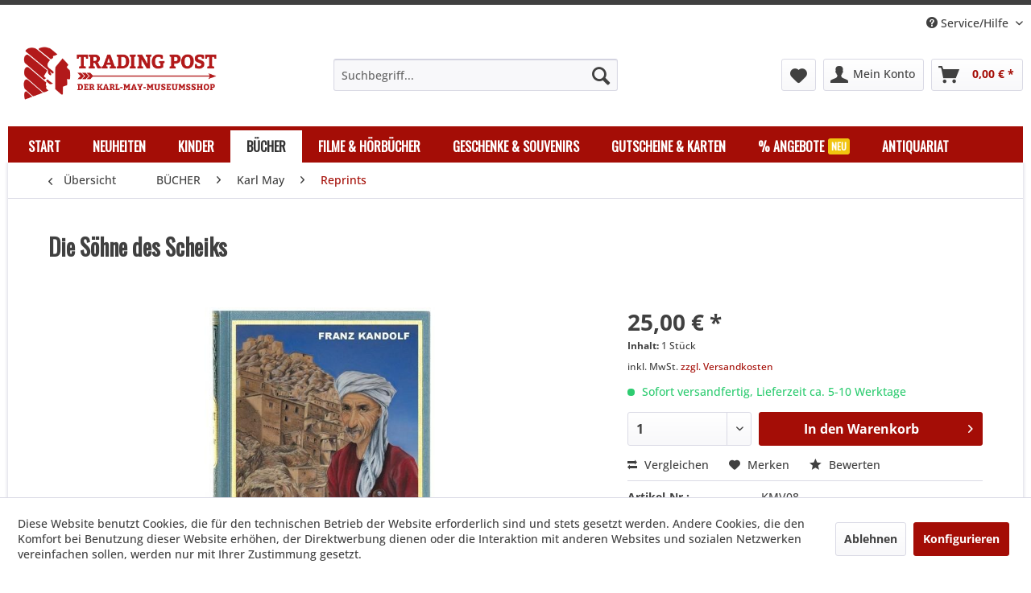

--- FILE ---
content_type: text/html; charset=UTF-8
request_url: https://www.tradingpost.de/buecher/karl-may/reprints/997/die-soehne-des-scheiks
body_size: 17674
content:
<!DOCTYPE html> <html class="no-js" lang="de" itemscope="itemscope" itemtype="https://schema.org/WebPage"> <head> <meta charset="utf-8"> <meta name="author" content="" /> <meta name="robots" content="index,follow" /> <meta name="revisit-after" content="15 days" /> <meta name="keywords" content="Ben, Kara, Gesammelten, Nemsi, Bagdad, &amp;quot;Von, Kurdistan&amp;quot;, wilde, Werke, &amp;quot;Durchs, Bänden, Ereignisse, inhaltlich, knüpft, Karl-May-Pastiche, spannende, entstandene, 1930er-Jahren, Halef, David" /> <meta name="description" content="Mit einem erläuternden Nachwort von Prof. Dr. Christoph F. Lorenz" /> <meta property="og:type" content="product" /> <meta property="og:site_name" content="Trading Post" /> <meta property="og:url" content="https://www.tradingpost.de/buecher/karl-may/reprints/997/die-soehne-des-scheiks" /> <meta property="og:title" content="Die Söhne des Scheiks" /> <meta property="og:description" content="Franz Kandolfs in den 1930er-Jahren entstandene spannende Karl-May-Pastiche knüpft inhaltlich an Ereignisse aus den Bänden 2 und 3 der Gesammelten…" /> <meta property="og:image" content="https://www.tradingpost.de/media/image/62/bb/b5/Die-S-hne-des-Scheiks.jpg" /> <meta property="product:brand" content="Karl-May-Verlag" /> <meta property="product:price" content="25,00" /> <meta property="product:product_link" content="https://www.tradingpost.de/buecher/karl-may/reprints/997/die-soehne-des-scheiks" /> <meta name="twitter:card" content="product" /> <meta name="twitter:site" content="Trading Post" /> <meta name="twitter:title" content="Die Söhne des Scheiks" /> <meta name="twitter:description" content="Franz Kandolfs in den 1930er-Jahren entstandene spannende Karl-May-Pastiche knüpft inhaltlich an Ereignisse aus den Bänden 2 und 3 der Gesammelten…" /> <meta name="twitter:image" content="https://www.tradingpost.de/media/image/62/bb/b5/Die-S-hne-des-Scheiks.jpg" /> <meta itemprop="copyrightHolder" content="Trading Post" /> <meta itemprop="copyrightYear" content="2014" /> <meta itemprop="isFamilyFriendly" content="True" /> <meta itemprop="image" content="https://www.tradingpost.de/media/image/6a/18/0b/logo.png" /> <meta name="viewport" content="width=device-width, initial-scale=1.0"> <meta name="mobile-web-app-capable" content="yes"> <meta name="apple-mobile-web-app-title" content="Trading Post"> <meta name="apple-mobile-web-app-capable" content="yes"> <meta name="apple-mobile-web-app-status-bar-style" content="default"> <link rel="apple-touch-icon-precomposed" href="https://www.tradingpost.de/media/image/18/ea/59/icon.png"> <link rel="shortcut icon" href="https://www.tradingpost.de/media/image/18/ea/59/icon.png"> <meta name="msapplication-navbutton-color" content="#a40d06" /> <meta name="application-name" content="Trading Post" /> <meta name="msapplication-starturl" content="https://www.tradingpost.de/" /> <meta name="msapplication-window" content="width=1024;height=768" /> <meta name="msapplication-TileImage" content="https://www.tradingpost.de/media/image/18/ea/59/icon.png"> <meta name="msapplication-TileColor" content="#a40d06"> <meta name="theme-color" content="#a40d06" /> <link rel="canonical" href="https://www.tradingpost.de/buecher/karl-may/reprints/997/die-soehne-des-scheiks" /> <title itemprop="name">Die Söhne des Scheiks | Reprints | Karl May | BÜCHER | Trading Post</title> <link href="/web/cache/1762444270_90a1a199048e128cb2502a269f43e3ff.css" media="all" rel="stylesheet" type="text/css" /> <link href="/themes/Frontend/Tradingpost/frontend/_public/src/css/style.css" media="all" rel="stylesheet" type="text/css" /> </head> <body class="is--ctl-detail is--act-index" > <div class="page-wrap"> <noscript class="noscript-main"> <div class="alert is--warning"> <div class="alert--icon"> <i class="icon--element icon--warning"></i> </div> <div class="alert--content"> Um Trading&#x20;Post in vollem Umfang nutzen zu k&ouml;nnen, empfehlen wir Ihnen Javascript in Ihrem Browser zu aktiveren. </div> </div> </noscript> <header class="header-main"> <div class="top-bar"> <div class="container block-group"> <nav class="top-bar--navigation block" role="menubar"> <div class="navigation--entry entry--compare is--hidden" role="menuitem" aria-haspopup="true" data-drop-down-menu="true"> </div> <div class="navigation--entry entry--service has--drop-down" role="menuitem" aria-haspopup="true" data-drop-down-menu="true"> <i class="icon--service"></i> Service/Hilfe <ul class="service--list is--rounded" role="menu"> <li class="service--entry" role="menuitem"> <a class="service--link" href="javascript:openCookieConsentManager()" title="Cookie-Einstellungen" > Cookie-Einstellungen </a> </li> <li class="service--entry" role="menuitem"> <a class="service--link" href="https://www.tradingpost.de/ueber-uns" title="Über uns" > Über uns </a> </li> <li class="service--entry" role="menuitem"> <a class="service--link" href="https://www.tradingpost.de/kontaktdaten" title="Kontaktdaten" > Kontaktdaten </a> </li> <li class="service--entry" role="menuitem"> <a class="service--link" href="https://www.tradingpost.de/kontaktformular" title="Kontaktformular" target="_self"> Kontaktformular </a> </li> <li class="service--entry" role="menuitem"> <a class="service--link" href="https://www.tradingpost.de/agb" title="AGB" > AGB </a> </li> <li class="service--entry" role="menuitem"> <a class="service--link" href="https://www.tradingpost.de/versand-und-zahlungsbedingungen" title="Versand und Zahlungsbedingungen" > Versand und Zahlungsbedingungen </a> </li> <li class="service--entry" role="menuitem"> <a class="service--link" href="https://www.tradingpost.de/widerrufsrecht" title="Widerrufsrecht" > Widerrufsrecht </a> </li> <li class="service--entry" role="menuitem"> <a class="service--link" href="https://www.tradingpost.de/datenschutz" title="Datenschutz" > Datenschutz </a> </li> <li class="service--entry" role="menuitem"> <a class="service--link" href="https://www.tradingpost.de/impressum" title="Impressum" > Impressum </a> </li> </ul> </div> </nav> </div> </div> <div class="container header--navigation"> <div class="logo-main block-group" role="banner"> <div class="logo--shop block"> <a class="logo--link" href="https://www.tradingpost.de/" title="Trading Post - zur Startseite wechseln"> <picture> <source srcset="https://www.tradingpost.de/media/image/6a/18/0b/logo.png" media="(min-width: 78.75em)"> <source srcset="https://www.tradingpost.de/media/image/6a/18/0b/logo.png" media="(min-width: 64em)"> <source srcset="https://www.tradingpost.de/media/image/6a/18/0b/logo.png" media="(min-width: 48em)"> <img srcset="https://www.tradingpost.de/media/image/6a/18/0b/logo.png" alt="Trading Post - zur Startseite wechseln" /> </picture> </a> </div> </div> <nav class="shop--navigation block-group"> <ul class="navigation--list block-group" role="menubar"> <li class="navigation--entry entry--menu-left" role="menuitem"> <a class="entry--link entry--trigger btn is--icon-left" href="#offcanvas--left" data-offcanvas="true" data-offCanvasSelector=".sidebar-main" aria-label="Menü"> <i class="icon--menu"></i> Menü </a> </li> <li class="navigation--entry entry--search" role="menuitem" data-search="true" aria-haspopup="true" data-minLength="3"> <a class="btn entry--link entry--trigger" href="#show-hide--search" title="Suche anzeigen / schließen" aria-label="Suche anzeigen / schließen"> <i class="icon--search"></i> <span class="search--display">Suchen</span> </a> <form action="/search" method="get" class="main-search--form"> <input type="search" name="sSearch" aria-label="Suchbegriff..." class="main-search--field" autocomplete="off" autocapitalize="off" placeholder="Suchbegriff..." maxlength="30" /> <button type="submit" class="main-search--button" aria-label="Suchen"> <i class="icon--search"></i> <span class="main-search--text">Suchen</span> </button> <div class="form--ajax-loader">&nbsp;</div> </form> <div class="main-search--results"></div> </li> <li class="navigation--entry entry--notepad" role="menuitem"> <a href="https://www.tradingpost.de/note" title="Merkzettel" aria-label="Merkzettel" class="btn"> <i class="icon--heart"></i> </a> </li> <li class="navigation--entry entry--account" role="menuitem" data-offcanvas="true" data-offCanvasSelector=".account--dropdown-navigation"> <a href="https://www.tradingpost.de/account" title="Mein Konto" aria-label="Mein Konto" class="btn is--icon-left entry--link account--link"> <i class="icon--account"></i> <span class="account--display"> Mein Konto </span> </a> </li> <li class="navigation--entry entry--cart" role="menuitem"> <a class="btn is--icon-left cart--link" href="https://www.tradingpost.de/checkout/cart" title="Warenkorb" aria-label="Warenkorb"> <span class="cart--display"> Warenkorb </span> <span class="badge is--primary is--minimal cart--quantity is--hidden">0</span> <i class="icon--basket"></i> <span class="cart--amount"> 0,00&nbsp;&euro; * </span> </a> <div class="ajax-loader">&nbsp;</div> </li> </ul> </nav> <div class="container--ajax-cart" data-collapse-cart="true" data-displayMode="offcanvas"></div> </div> </header> <nav class="navigation-main"> <div class="container" data-menu-scroller="true" data-listSelector=".navigation--list.container" data-viewPortSelector=".navigation--list-wrapper"> <div class="navigation--list-wrapper"> <ul class="navigation--list container" role="menubar" itemscope="itemscope" itemtype="https://schema.org/SiteNavigationElement"> <li class="navigation--entry is--home" role="menuitem"><a class="navigation--link is--first" href="https://www.tradingpost.de/" title="Start" aria-label="Start" itemprop="url"><span itemprop="name">Start</span></a></li><li class="navigation--entry" role="menuitem"><a class="navigation--link" href="https://www.tradingpost.de/neuheiten/" title="NEUHEITEN" aria-label="NEUHEITEN" itemprop="url"><span itemprop="name">NEUHEITEN</span></a></li><li class="navigation--entry" role="menuitem"><a class="navigation--link" href="https://www.tradingpost.de/kinder/" title="KINDER" aria-label="KINDER" itemprop="url"><span itemprop="name">KINDER</span></a></li><li class="navigation--entry is--active" role="menuitem"><a class="navigation--link is--active" href="https://www.tradingpost.de/buecher/" title="BÜCHER" aria-label="BÜCHER" itemprop="url"><span itemprop="name">BÜCHER</span></a></li><li class="navigation--entry" role="menuitem"><a class="navigation--link" href="https://www.tradingpost.de/filme-hoerbuecher/" title="FILME & HÖRBÜCHER" aria-label="FILME & HÖRBÜCHER" itemprop="url"><span itemprop="name">FILME & HÖRBÜCHER</span></a></li><li class="navigation--entry" role="menuitem"><a class="navigation--link" href="https://www.tradingpost.de/geschenke-souvenirs/" title="GESCHENKE & SOUVENIRS" aria-label="GESCHENKE & SOUVENIRS" itemprop="url"><span itemprop="name">GESCHENKE & SOUVENIRS</span></a></li><li class="navigation--entry" role="menuitem"><a class="navigation--link" href="https://karl-may-museum.ticketfritz.de/Shop/Index/gutscheine-/47575" title="GUTSCHEINE & KARTEN" aria-label="GUTSCHEINE & KARTEN" itemprop="url" target="_blank" rel="nofollow noopener"><span itemprop="name">GUTSCHEINE & KARTEN</span></a></li><li class="navigation--entry" role="menuitem"><a class="navigation--link" href="https://www.tradingpost.de/angebote/" title="% ANGEBOTE" aria-label="% ANGEBOTE" itemprop="url"><span itemprop="name">% ANGEBOTE</span></a></li><li class="navigation--entry" role="menuitem"><a class="navigation--link" href="https://www.tradingpost.de/buecher/antiquariat/" title="ANTIQUARIAT" aria-label="ANTIQUARIAT" itemprop="url" target="_parent"><span itemprop="name">ANTIQUARIAT</span></a></li> </ul> </div> <div class="advanced-menu" data-advanced-menu="true" data-hoverDelay=""> <div class="menu--container"> <div class="button-container"> <a href="https://www.tradingpost.de/neuheiten/" class="button--category" aria-label="Zur Kategorie NEUHEITEN" title="Zur Kategorie NEUHEITEN"> <i class="icon--arrow-right"></i> Zur Kategorie NEUHEITEN </a> <span class="button--close"> <i class="icon--cross"></i> </span> </div> </div> <div class="menu--container"> <div class="button-container"> <a href="https://www.tradingpost.de/kinder/" class="button--category" aria-label="Zur Kategorie KINDER" title="Zur Kategorie KINDER"> <i class="icon--arrow-right"></i> Zur Kategorie KINDER </a> <span class="button--close"> <i class="icon--cross"></i> </span> </div> <div class="content--wrapper has--content"> <ul class="menu--list menu--level-0 columns--4" style="width: 100%;"> <li class="menu--list-item item--level-0" style="width: 100%"> <a href="https://www.tradingpost.de/kinder/kinderbuecher/" class="menu--list-item-link" aria-label="Kinderbücher" title="Kinderbücher">Kinderbücher</a> </li> <li class="menu--list-item item--level-0" style="width: 100%"> <a href="https://www.tradingpost.de/kinder/malen-basteln/" class="menu--list-item-link" aria-label="Malen &amp; Basteln" title="Malen &amp; Basteln">Malen & Basteln</a> </li> <li class="menu--list-item item--level-0" style="width: 100%"> <a href="https://www.tradingpost.de/kinder/spielen/" class="menu--list-item-link" aria-label="Spielen" title="Spielen">Spielen</a> </li> <li class="menu--list-item item--level-0" style="width: 100%"> <a href="https://www.tradingpost.de/kinder/filme-hoerbuecher/" class="menu--list-item-link" aria-label="Filme &amp; Hörbücher" title="Filme &amp; Hörbücher">Filme & Hörbücher</a> </li> </ul> </div> </div> <div class="menu--container"> <div class="button-container"> <a href="https://www.tradingpost.de/buecher/" class="button--category" aria-label="Zur Kategorie BÜCHER" title="Zur Kategorie BÜCHER"> <i class="icon--arrow-right"></i> Zur Kategorie BÜCHER </a> <span class="button--close"> <i class="icon--cross"></i> </span> </div> <div class="content--wrapper has--content"> <ul class="menu--list menu--level-0 columns--4" style="width: 100%;"> <li class="menu--list-item item--level-0" style="width: 100%"> <a href="https://www.tradingpost.de/buecher/karl-may/" class="menu--list-item-link" aria-label="Karl May" title="Karl May">Karl May</a> </li> <li class="menu--list-item item--level-0" style="width: 100%"> <a href="https://www.tradingpost.de/buecher/publikationen/" class="menu--list-item-link" aria-label="Publikationen" title="Publikationen">Publikationen</a> </li> <li class="menu--list-item item--level-0" style="width: 100%"> <a href="https://www.tradingpost.de/buecher/indianer-westernliteratur/" class="menu--list-item-link" aria-label="Indianer- &amp; Westernliteratur" title="Indianer- &amp; Westernliteratur">Indianer- & Westernliteratur</a> </li> <li class="menu--list-item item--level-0" style="width: 100%"> <a href="https://www.tradingpost.de/buecher/orient/" class="menu--list-item-link" aria-label="Orient" title="Orient">Orient</a> </li> <li class="menu--list-item item--level-0" style="width: 100%"> <a href="https://www.tradingpost.de/buecher/film-buehne/" class="menu--list-item-link" aria-label="Film &amp; Bühne" title="Film &amp; Bühne">Film & Bühne</a> </li> <li class="menu--list-item item--level-0" style="width: 100%"> <a href="https://www.tradingpost.de/buecher/antiquariat/" class="menu--list-item-link" aria-label="Antiquariat" title="Antiquariat">Antiquariat</a> </li> <li class="menu--list-item item--level-0" style="width: 100%"> <a href="https://www.tradingpost.de/buecher/fremdsprachen/" class="menu--list-item-link" aria-label="Fremdsprachen" title="Fremdsprachen">Fremdsprachen</a> </li> </ul> </div> </div> <div class="menu--container"> <div class="button-container"> <a href="https://www.tradingpost.de/filme-hoerbuecher/" class="button--category" aria-label="Zur Kategorie FILME &amp; HÖRBÜCHER" title="Zur Kategorie FILME &amp; HÖRBÜCHER"> <i class="icon--arrow-right"></i> Zur Kategorie FILME & HÖRBÜCHER </a> <span class="button--close"> <i class="icon--cross"></i> </span> </div> <div class="content--wrapper has--content"> <ul class="menu--list menu--level-0 columns--4" style="width: 100%;"> <li class="menu--list-item item--level-0" style="width: 100%"> <a href="https://www.tradingpost.de/filme-hoerbuecher/hoerbuecher/" class="menu--list-item-link" aria-label="Hörbücher" title="Hörbücher">Hörbücher</a> </li> <li class="menu--list-item item--level-0" style="width: 100%"> <a href="https://www.tradingpost.de/filme-hoerbuecher/musik/" class="menu--list-item-link" aria-label="Musik" title="Musik">Musik</a> </li> <li class="menu--list-item item--level-0" style="width: 100%"> <a href="https://www.tradingpost.de/filme-hoerbuecher/filme-multimedia/" class="menu--list-item-link" aria-label="Filme &amp; Multimedia" title="Filme &amp; Multimedia">Filme & Multimedia</a> </li> </ul> </div> </div> <div class="menu--container"> <div class="button-container"> <a href="https://www.tradingpost.de/geschenke-souvenirs/" class="button--category" aria-label="Zur Kategorie GESCHENKE &amp; SOUVENIRS" title="Zur Kategorie GESCHENKE &amp; SOUVENIRS"> <i class="icon--arrow-right"></i> Zur Kategorie GESCHENKE & SOUVENIRS </a> <span class="button--close"> <i class="icon--cross"></i> </span> </div> <div class="content--wrapper has--content"> <ul class="menu--list menu--level-0 columns--4" style="width: 100%;"> <li class="menu--list-item item--level-0" style="width: 100%"> <a href="https://www.tradingpost.de/geschenke-souvenirs/geschenke-souvenirs/" class="menu--list-item-link" aria-label="Geschenke &amp; Souvenirs" title="Geschenke &amp; Souvenirs">Geschenke & Souvenirs</a> </li> </ul> </div> </div> <div class="menu--container"> <div class="button-container"> <a href="https://karl-may-museum.ticketfritz.de/Shop/Index/gutscheine-/47575" class="button--category" aria-label="Zur Kategorie GUTSCHEINE &amp; KARTEN" title="Zur Kategorie GUTSCHEINE &amp; KARTEN" rel="nofollow noopener"> <i class="icon--arrow-right"></i> Zur Kategorie GUTSCHEINE & KARTEN </a> <span class="button--close"> <i class="icon--cross"></i> </span> </div> </div> <div class="menu--container"> <div class="button-container"> <a href="https://www.tradingpost.de/angebote/" class="button--category" aria-label="Zur Kategorie % ANGEBOTE" title="Zur Kategorie % ANGEBOTE"> <i class="icon--arrow-right"></i> Zur Kategorie % ANGEBOTE </a> <span class="button--close"> <i class="icon--cross"></i> </span> </div> </div> <div class="menu--container"> <div class="button-container"> <a href="https://www.tradingpost.de/buecher/antiquariat/" class="button--category" aria-label="Zur Kategorie ANTIQUARIAT" title="Zur Kategorie ANTIQUARIAT"> <i class="icon--arrow-right"></i> Zur Kategorie ANTIQUARIAT </a> <span class="button--close"> <i class="icon--cross"></i> </span> </div> </div> </div> </div> </nav> <section class="content-main container block-group"> <nav class="content--breadcrumb block"> <a class="breadcrumb--button breadcrumb--link" href="https://www.tradingpost.de/buecher/karl-may/reprints/" title="Übersicht"> <i class="icon--arrow-left"></i> <span class="breadcrumb--title">Übersicht</span> </a> <ul class="breadcrumb--list" role="menu" itemscope itemtype="https://schema.org/BreadcrumbList"> <li role="menuitem" class="breadcrumb--entry" itemprop="itemListElement" itemscope itemtype="https://schema.org/ListItem"> <a class="breadcrumb--link" href="https://www.tradingpost.de/buecher/" title="BÜCHER" itemprop="item"> <link itemprop="url" href="https://www.tradingpost.de/buecher/" /> <span class="breadcrumb--title" itemprop="name">BÜCHER</span> </a> <meta itemprop="position" content="0" /> </li> <li role="none" class="breadcrumb--separator"> <i class="icon--arrow-right"></i> </li> <li role="menuitem" class="breadcrumb--entry" itemprop="itemListElement" itemscope itemtype="https://schema.org/ListItem"> <a class="breadcrumb--link" href="https://www.tradingpost.de/buecher/karl-may/" title="Karl May" itemprop="item"> <link itemprop="url" href="https://www.tradingpost.de/buecher/karl-may/" /> <span class="breadcrumb--title" itemprop="name">Karl May</span> </a> <meta itemprop="position" content="1" /> </li> <li role="none" class="breadcrumb--separator"> <i class="icon--arrow-right"></i> </li> <li role="menuitem" class="breadcrumb--entry is--active" itemprop="itemListElement" itemscope itemtype="https://schema.org/ListItem"> <a class="breadcrumb--link" href="https://www.tradingpost.de/buecher/karl-may/reprints/" title="Reprints " itemprop="item"> <link itemprop="url" href="https://www.tradingpost.de/buecher/karl-may/reprints/" /> <span class="breadcrumb--title" itemprop="name">Reprints </span> </a> <meta itemprop="position" content="2" /> </li> </ul> </nav> <nav class="product--navigation"> <a href="#" class="navigation--link link--prev"> <div class="link--prev-button"> <span class="link--prev-inner">Zurück</span> </div> <div class="image--wrapper"> <div class="image--container"></div> </div> </a> <a href="#" class="navigation--link link--next"> <div class="link--next-button"> <span class="link--next-inner">Vor</span> </div> <div class="image--wrapper"> <div class="image--container"></div> </div> </a> </nav> <div class="content-main--inner"> <div id='cookie-consent' class='off-canvas is--left block-transition' data-cookie-consent-manager='true' data-cookieTimeout='60'> <div class='cookie-consent--header cookie-consent--close'> Cookie-Einstellungen <i class="icon--arrow-right"></i> </div> <div class='cookie-consent--description'> Diese Website benutzt Cookies, die für den technischen Betrieb der Website erforderlich sind und stets gesetzt werden. Andere Cookies, die den Komfort bei Benutzung dieser Website erhöhen, der Direktwerbung dienen oder die Interaktion mit anderen Websites und sozialen Netzwerken vereinfachen sollen, werden nur mit Ihrer Zustimmung gesetzt. </div> <div class='cookie-consent--configuration'> <div class='cookie-consent--configuration-header'> <div class='cookie-consent--configuration-header-text'>Konfiguration</div> </div> <div class='cookie-consent--configuration-main'> <div class='cookie-consent--group'> <input type="hidden" class="cookie-consent--group-name" value="technical" /> <label class="cookie-consent--group-state cookie-consent--state-input cookie-consent--required"> <input type="checkbox" name="technical-state" class="cookie-consent--group-state-input" disabled="disabled" checked="checked"/> <span class="cookie-consent--state-input-element"></span> </label> <div class='cookie-consent--group-title' data-collapse-panel='true' data-contentSiblingSelector=".cookie-consent--group-container"> <div class="cookie-consent--group-title-label cookie-consent--state-label"> Technisch erforderlich </div> <span class="cookie-consent--group-arrow is-icon--right"> <i class="icon--arrow-right"></i> </span> </div> <div class='cookie-consent--group-container'> <div class='cookie-consent--group-description'> Diese Cookies sind für die Grundfunktionen des Shops notwendig. </div> <div class='cookie-consent--cookies-container'> <div class='cookie-consent--cookie'> <input type="hidden" class="cookie-consent--cookie-name" value="cookieDeclined" /> <label class="cookie-consent--cookie-state cookie-consent--state-input cookie-consent--required"> <input type="checkbox" name="cookieDeclined-state" class="cookie-consent--cookie-state-input" disabled="disabled" checked="checked" /> <span class="cookie-consent--state-input-element"></span> </label> <div class='cookie--label cookie-consent--state-label'> "Alle Cookies ablehnen" Cookie </div> </div> <div class='cookie-consent--cookie'> <input type="hidden" class="cookie-consent--cookie-name" value="allowCookie" /> <label class="cookie-consent--cookie-state cookie-consent--state-input cookie-consent--required"> <input type="checkbox" name="allowCookie-state" class="cookie-consent--cookie-state-input" disabled="disabled" checked="checked" /> <span class="cookie-consent--state-input-element"></span> </label> <div class='cookie--label cookie-consent--state-label'> "Alle Cookies annehmen" Cookie </div> </div> <div class='cookie-consent--cookie'> <input type="hidden" class="cookie-consent--cookie-name" value="shop" /> <label class="cookie-consent--cookie-state cookie-consent--state-input cookie-consent--required"> <input type="checkbox" name="shop-state" class="cookie-consent--cookie-state-input" disabled="disabled" checked="checked" /> <span class="cookie-consent--state-input-element"></span> </label> <div class='cookie--label cookie-consent--state-label'> Ausgewählter Shop </div> </div> <div class='cookie-consent--cookie'> <input type="hidden" class="cookie-consent--cookie-name" value="csrf_token" /> <label class="cookie-consent--cookie-state cookie-consent--state-input cookie-consent--required"> <input type="checkbox" name="csrf_token-state" class="cookie-consent--cookie-state-input" disabled="disabled" checked="checked" /> <span class="cookie-consent--state-input-element"></span> </label> <div class='cookie--label cookie-consent--state-label'> CSRF-Token </div> </div> <div class='cookie-consent--cookie'> <input type="hidden" class="cookie-consent--cookie-name" value="cookiePreferences" /> <label class="cookie-consent--cookie-state cookie-consent--state-input cookie-consent--required"> <input type="checkbox" name="cookiePreferences-state" class="cookie-consent--cookie-state-input" disabled="disabled" checked="checked" /> <span class="cookie-consent--state-input-element"></span> </label> <div class='cookie--label cookie-consent--state-label'> Cookie-Einstellungen </div> </div> <div class='cookie-consent--cookie'> <input type="hidden" class="cookie-consent--cookie-name" value="x-cache-context-hash" /> <label class="cookie-consent--cookie-state cookie-consent--state-input cookie-consent--required"> <input type="checkbox" name="x-cache-context-hash-state" class="cookie-consent--cookie-state-input" disabled="disabled" checked="checked" /> <span class="cookie-consent--state-input-element"></span> </label> <div class='cookie--label cookie-consent--state-label'> Individuelle Preise </div> </div> <div class='cookie-consent--cookie'> <input type="hidden" class="cookie-consent--cookie-name" value="nocache" /> <label class="cookie-consent--cookie-state cookie-consent--state-input cookie-consent--required"> <input type="checkbox" name="nocache-state" class="cookie-consent--cookie-state-input" disabled="disabled" checked="checked" /> <span class="cookie-consent--state-input-element"></span> </label> <div class='cookie--label cookie-consent--state-label'> Kundenspezifisches Caching </div> </div> <div class='cookie-consent--cookie'> <input type="hidden" class="cookie-consent--cookie-name" value="session" /> <label class="cookie-consent--cookie-state cookie-consent--state-input cookie-consent--required"> <input type="checkbox" name="session-state" class="cookie-consent--cookie-state-input" disabled="disabled" checked="checked" /> <span class="cookie-consent--state-input-element"></span> </label> <div class='cookie--label cookie-consent--state-label'> Session </div> </div> <div class='cookie-consent--cookie'> <input type="hidden" class="cookie-consent--cookie-name" value="currency" /> <label class="cookie-consent--cookie-state cookie-consent--state-input cookie-consent--required"> <input type="checkbox" name="currency-state" class="cookie-consent--cookie-state-input" disabled="disabled" checked="checked" /> <span class="cookie-consent--state-input-element"></span> </label> <div class='cookie--label cookie-consent--state-label'> Währungswechsel </div> </div> </div> </div> </div> <div class='cookie-consent--group'> <input type="hidden" class="cookie-consent--group-name" value="comfort" /> <label class="cookie-consent--group-state cookie-consent--state-input"> <input type="checkbox" name="comfort-state" class="cookie-consent--group-state-input"/> <span class="cookie-consent--state-input-element"></span> </label> <div class='cookie-consent--group-title' data-collapse-panel='true' data-contentSiblingSelector=".cookie-consent--group-container"> <div class="cookie-consent--group-title-label cookie-consent--state-label"> Komfortfunktionen </div> <span class="cookie-consent--group-arrow is-icon--right"> <i class="icon--arrow-right"></i> </span> </div> <div class='cookie-consent--group-container'> <div class='cookie-consent--group-description'> Diese Cookies werden genutzt um das Einkaufserlebnis noch ansprechender zu gestalten, beispielsweise für die Wiedererkennung des Besuchers. </div> <div class='cookie-consent--cookies-container'> <div class='cookie-consent--cookie'> <input type="hidden" class="cookie-consent--cookie-name" value="sUniqueID" /> <label class="cookie-consent--cookie-state cookie-consent--state-input"> <input type="checkbox" name="sUniqueID-state" class="cookie-consent--cookie-state-input" /> <span class="cookie-consent--state-input-element"></span> </label> <div class='cookie--label cookie-consent--state-label'> Merkzettel </div> </div> </div> </div> </div> <div class='cookie-consent--group'> <input type="hidden" class="cookie-consent--group-name" value="statistics" /> <label class="cookie-consent--group-state cookie-consent--state-input"> <input type="checkbox" name="statistics-state" class="cookie-consent--group-state-input"/> <span class="cookie-consent--state-input-element"></span> </label> <div class='cookie-consent--group-title' data-collapse-panel='true' data-contentSiblingSelector=".cookie-consent--group-container"> <div class="cookie-consent--group-title-label cookie-consent--state-label"> Statistik & Tracking </div> <span class="cookie-consent--group-arrow is-icon--right"> <i class="icon--arrow-right"></i> </span> </div> <div class='cookie-consent--group-container'> <div class='cookie-consent--cookies-container'> <div class='cookie-consent--cookie'> <input type="hidden" class="cookie-consent--cookie-name" value="x-ua-device" /> <label class="cookie-consent--cookie-state cookie-consent--state-input"> <input type="checkbox" name="x-ua-device-state" class="cookie-consent--cookie-state-input" /> <span class="cookie-consent--state-input-element"></span> </label> <div class='cookie--label cookie-consent--state-label'> Endgeräteerkennung </div> </div> <div class='cookie-consent--cookie'> <input type="hidden" class="cookie-consent--cookie-name" value="partner" /> <label class="cookie-consent--cookie-state cookie-consent--state-input"> <input type="checkbox" name="partner-state" class="cookie-consent--cookie-state-input" /> <span class="cookie-consent--state-input-element"></span> </label> <div class='cookie--label cookie-consent--state-label'> Partnerprogramm </div> </div> </div> </div> </div> </div> </div> <div class="cookie-consent--save"> <input class="cookie-consent--save-button btn is--primary" type="button" value="Einstellungen speichern" /> </div> </div> <aside class="sidebar-main off-canvas"> <div class="navigation--smartphone"> <ul class="navigation--list "> <li class="navigation--entry entry--close-off-canvas"> <a href="#close-categories-menu" title="Menü schließen" class="navigation--link"> Menü schließen <i class="icon--arrow-right"></i> </a> </li> </ul> <div class="mobile--switches"> </div> </div> <div class="sidebar--categories-wrapper" data-subcategory-nav="true" data-mainCategoryId="3" data-categoryId="43" data-fetchUrl="/widgets/listing/getCategory/categoryId/43"> <div class="categories--headline navigation--headline"> Kategorien </div> <div class="sidebar--categories-navigation"> <ul class="sidebar--navigation categories--navigation navigation--list is--drop-down is--level0 is--rounded" role="menu"> <li class="navigation--entry" role="menuitem"> <a class="navigation--link" href="https://www.tradingpost.de/neuheiten/" data-categoryId="67" data-fetchUrl="/widgets/listing/getCategory/categoryId/67" title="NEUHEITEN" > NEUHEITEN </a> </li> <li class="navigation--entry has--sub-children" role="menuitem"> <a class="navigation--link link--go-forward" href="https://www.tradingpost.de/kinder/" data-categoryId="5" data-fetchUrl="/widgets/listing/getCategory/categoryId/5" title="KINDER" > KINDER <span class="is--icon-right"> <i class="icon--arrow-right"></i> </span> </a> </li> <li class="navigation--entry is--active has--sub-categories has--sub-children" role="menuitem"> <a class="navigation--link is--active has--sub-categories link--go-forward" href="https://www.tradingpost.de/buecher/" data-categoryId="10" data-fetchUrl="/widgets/listing/getCategory/categoryId/10" title="BÜCHER" > BÜCHER <span class="is--icon-right"> <i class="icon--arrow-right"></i> </span> </a> <ul class="sidebar--navigation categories--navigation navigation--list is--level1 is--rounded" role="menu"> <li class="navigation--entry is--active has--sub-categories has--sub-children" role="menuitem"> <a class="navigation--link is--active has--sub-categories link--go-forward" href="https://www.tradingpost.de/buecher/karl-may/" data-categoryId="11" data-fetchUrl="/widgets/listing/getCategory/categoryId/11" title="Karl May" > Karl May <span class="is--icon-right"> <i class="icon--arrow-right"></i> </span> </a> <ul class="sidebar--navigation categories--navigation navigation--list is--level2 navigation--level-high is--rounded" role="menu"> <li class="navigation--entry" role="menuitem"> <a class="navigation--link" href="https://www.tradingpost.de/buecher/karl-may/historisch-kritische-ausgabe/" data-categoryId="40" data-fetchUrl="/widgets/listing/getCategory/categoryId/40" title="Historisch-kritische Ausgabe" > Historisch-kritische Ausgabe </a> </li> <li class="navigation--entry has--sub-children" role="menuitem"> <a class="navigation--link link--go-forward" href="https://www.tradingpost.de/buecher/karl-may/karl-may-verlag/" data-categoryId="41" data-fetchUrl="/widgets/listing/getCategory/categoryId/41" title="Karl-May-Verlag" > Karl-May-Verlag <span class="is--icon-right"> <i class="icon--arrow-right"></i> </span> </a> </li> <li class="navigation--entry is--active" role="menuitem"> <a class="navigation--link is--active" href="https://www.tradingpost.de/buecher/karl-may/reprints/" data-categoryId="43" data-fetchUrl="/widgets/listing/getCategory/categoryId/43" title="Reprints " > Reprints </a> </li> <li class="navigation--entry" role="menuitem"> <a class="navigation--link" href="https://www.tradingpost.de/buecher/karl-may/jahrbuecher/" data-categoryId="44" data-fetchUrl="/widgets/listing/getCategory/categoryId/44" title="Jahrbücher" > Jahrbücher </a> </li> <li class="navigation--entry" role="menuitem"> <a class="navigation--link" href="https://www.tradingpost.de/buecher/karl-may/sekundaerliteratur/" data-categoryId="45" data-fetchUrl="/widgets/listing/getCategory/categoryId/45" title="Sekundärliteratur" > Sekundärliteratur </a> </li> </ul> </li> <li class="navigation--entry has--sub-children" role="menuitem"> <a class="navigation--link link--go-forward" href="https://www.tradingpost.de/buecher/publikationen/" data-categoryId="13" data-fetchUrl="/widgets/listing/getCategory/categoryId/13" title="Publikationen" > Publikationen <span class="is--icon-right"> <i class="icon--arrow-right"></i> </span> </a> </li> <li class="navigation--entry" role="menuitem"> <a class="navigation--link" href="https://www.tradingpost.de/buecher/indianer-westernliteratur/" data-categoryId="12" data-fetchUrl="/widgets/listing/getCategory/categoryId/12" title="Indianer- &amp; Westernliteratur" > Indianer- & Westernliteratur </a> </li> <li class="navigation--entry" role="menuitem"> <a class="navigation--link" href="https://www.tradingpost.de/buecher/orient/" data-categoryId="60" data-fetchUrl="/widgets/listing/getCategory/categoryId/60" title="Orient" > Orient </a> </li> <li class="navigation--entry" role="menuitem"> <a class="navigation--link" href="https://www.tradingpost.de/buecher/film-buehne/" data-categoryId="53" data-fetchUrl="/widgets/listing/getCategory/categoryId/53" title="Film &amp; Bühne" > Film & Bühne </a> </li> <li class="navigation--entry" role="menuitem"> <a class="navigation--link" href="https://www.tradingpost.de/buecher/antiquariat/" data-categoryId="14" data-fetchUrl="/widgets/listing/getCategory/categoryId/14" title="Antiquariat" > Antiquariat </a> </li> <li class="navigation--entry" role="menuitem"> <a class="navigation--link" href="https://www.tradingpost.de/buecher/fremdsprachen/" data-categoryId="15" data-fetchUrl="/widgets/listing/getCategory/categoryId/15" title="Fremdsprachen" > Fremdsprachen </a> </li> </ul> </li> <li class="navigation--entry has--sub-children" role="menuitem"> <a class="navigation--link link--go-forward" href="https://www.tradingpost.de/filme-hoerbuecher/" data-categoryId="16" data-fetchUrl="/widgets/listing/getCategory/categoryId/16" title="FILME &amp; HÖRBÜCHER" > FILME & HÖRBÜCHER <span class="is--icon-right"> <i class="icon--arrow-right"></i> </span> </a> </li> <li class="navigation--entry has--sub-children" role="menuitem"> <a class="navigation--link link--go-forward" href="https://www.tradingpost.de/geschenke-souvenirs/" data-categoryId="17" data-fetchUrl="/widgets/listing/getCategory/categoryId/17" title="GESCHENKE &amp; SOUVENIRS" > GESCHENKE & SOUVENIRS <span class="is--icon-right"> <i class="icon--arrow-right"></i> </span> </a> </li> <li class="navigation--entry" role="menuitem"> <a class="navigation--link" href="https://karl-may-museum.ticketfritz.de/Shop/Index/gutscheine-/47575" data-categoryId="18" data-fetchUrl="/widgets/listing/getCategory/categoryId/18" title="GUTSCHEINE &amp; KARTEN" target="_blank" rel="nofollow noopener"> GUTSCHEINE & KARTEN </a> </li> <li class="navigation--entry" role="menuitem"> <a class="navigation--link" href="https://www.tradingpost.de/angebote/" data-categoryId="51" data-fetchUrl="/widgets/listing/getCategory/categoryId/51" title="% ANGEBOTE" > % ANGEBOTE </a> </li> <li class="navigation--entry" role="menuitem"> <a class="navigation--link" href="https://www.tradingpost.de/buecher/antiquariat/" data-categoryId="65" data-fetchUrl="/widgets/listing/getCategory/categoryId/65" title="ANTIQUARIAT" target="_parent"> ANTIQUARIAT </a> </li> </ul> </div> <div class="shop-sites--container is--rounded"> <div class="shop-sites--headline navigation--headline"> Informationen </div> <ul class="shop-sites--navigation sidebar--navigation navigation--list is--drop-down is--level0" role="menu"> <li class="navigation--entry" role="menuitem"> <a class="navigation--link" href="javascript:openCookieConsentManager()" title="Cookie-Einstellungen" data-categoryId="46" data-fetchUrl="/widgets/listing/getCustomPage/pageId/46" > Cookie-Einstellungen </a> </li> <li class="navigation--entry" role="menuitem"> <a class="navigation--link" href="https://www.tradingpost.de/ueber-uns" title="Über uns" data-categoryId="9" data-fetchUrl="/widgets/listing/getCustomPage/pageId/9" > Über uns </a> </li> <li class="navigation--entry" role="menuitem"> <a class="navigation--link" href="https://www.tradingpost.de/kontaktdaten" title="Kontaktdaten" data-categoryId="45" data-fetchUrl="/widgets/listing/getCustomPage/pageId/45" > Kontaktdaten </a> </li> <li class="navigation--entry" role="menuitem"> <a class="navigation--link" href="https://www.tradingpost.de/kontaktformular" title="Kontaktformular" data-categoryId="1" data-fetchUrl="/widgets/listing/getCustomPage/pageId/1" target="_self"> Kontaktformular </a> </li> <li class="navigation--entry" role="menuitem"> <a class="navigation--link" href="https://www.tradingpost.de/agb" title="AGB" data-categoryId="4" data-fetchUrl="/widgets/listing/getCustomPage/pageId/4" > AGB </a> </li> <li class="navigation--entry" role="menuitem"> <a class="navigation--link" href="https://www.tradingpost.de/versand-und-zahlungsbedingungen" title="Versand und Zahlungsbedingungen" data-categoryId="6" data-fetchUrl="/widgets/listing/getCustomPage/pageId/6" > Versand und Zahlungsbedingungen </a> </li> <li class="navigation--entry" role="menuitem"> <a class="navigation--link" href="https://www.tradingpost.de/widerrufsrecht" title="Widerrufsrecht" data-categoryId="8" data-fetchUrl="/widgets/listing/getCustomPage/pageId/8" > Widerrufsrecht </a> </li> <li class="navigation--entry" role="menuitem"> <a class="navigation--link" href="https://www.tradingpost.de/datenschutz" title="Datenschutz" data-categoryId="7" data-fetchUrl="/widgets/listing/getCustomPage/pageId/7" > Datenschutz </a> </li> <li class="navigation--entry" role="menuitem"> <a class="navigation--link" href="https://www.tradingpost.de/impressum" title="Impressum" data-categoryId="3" data-fetchUrl="/widgets/listing/getCustomPage/pageId/3" > Impressum </a> </li> </ul> </div> </div> </aside> <div class="content--wrapper"> <div class="content product--details" itemscope itemtype="https://schema.org/Product" data-product-navigation="/widgets/listing/productNavigation" data-category-id="43" data-main-ordernumber="KMV08" data-ajax-wishlist="true" data-compare-ajax="true" data-ajax-variants-container="true"> <header class="product--header"> <div class="product--info"> <h1 class="product--title" itemprop="name"> Die Söhne des Scheiks </h1> <div class="product--rating-container"> <a href="#product--publish-comment" class="product--rating-link" rel="nofollow" title="Bewertung abgeben"> <span class="product--rating"> </span> </a> </div> </div> </header> <div class="product--detail-upper block-group"> <div class="product--image-container image-slider product--image-zoom" data-image-slider="true" data-image-gallery="true" data-maxZoom="0" data-thumbnails=".image--thumbnails" > <div class="image-slider--container no--thumbnails"> <div class="image-slider--slide"> <div class="image--box image-slider--item"> <span class="image--element" data-img-large="https://www.tradingpost.de/media/image/3d/3a/46/Die-S-hne-des-Scheiks_1280x1280.jpg" data-img-small="https://www.tradingpost.de/media/image/7b/79/28/Die-S-hne-des-Scheiks_200x200.jpg" data-img-original="https://www.tradingpost.de/media/image/62/bb/b5/Die-S-hne-des-Scheiks.jpg" data-alt="Die Söhne des Scheiks"> <span class="image--media"> <img srcset="https://www.tradingpost.de/media/image/58/37/4f/Die-S-hne-des-Scheiks_600x600.jpg" src="https://www.tradingpost.de/media/image/58/37/4f/Die-S-hne-des-Scheiks_600x600.jpg" alt="Die Söhne des Scheiks" itemprop="image" /> </span> </span> </div> </div> </div> </div> <div class="product--buybox block"> <div class="is--hidden" itemprop="brand" itemtype="https://schema.org/Brand" itemscope> <meta itemprop="name" content="Karl-May-Verlag" /> </div> <meta itemprop="weight" content="0.5 kg"/> <div itemprop="offers" itemscope itemtype="https://schema.org/Offer" class="buybox--inner"> <meta itemprop="priceCurrency" content="EUR"/> <span itemprop="priceSpecification" itemscope itemtype="https://schema.org/PriceSpecification"> <meta itemprop="valueAddedTaxIncluded" content="true"/> </span> <meta itemprop="url" content="https://www.tradingpost.de/buecher/karl-may/reprints/997/die-soehne-des-scheiks"/> <div class="product--price price--default"> <span class="price--content content--default"> <meta itemprop="price" content="25.00"> 25,00&nbsp;&euro; * </span> </div> <div class='product--price price--unit'> <span class="price--label label--purchase-unit"> Inhalt: </span> 1 Stück </div> <p class="product--tax" data-content="" data-modalbox="true" data-targetSelector="a" data-mode="ajax"> inkl. MwSt. <a title="Versandkosten" href="https://www.tradingpost.de/versand-und-zahlungsbedingungen" style="text-decoration:underline">zzgl. Versandkosten</a> </p> <div class="product--delivery"> <link itemprop="availability" href="https://schema.org/InStock" /> <p class="delivery--information"> <span class="delivery--text delivery--text-available"> <i class="delivery--status-icon delivery--status-available"></i> Sofort versandfertig, Lieferzeit ca. 5-10 Werktage </span> </p> </div> <div class="product--configurator"> </div> <form name="sAddToBasket" method="post" action="https://www.tradingpost.de/checkout/addArticle" class="buybox--form" data-add-article="true" data-eventName="submit" data-showModal="false" data-addArticleUrl="https://www.tradingpost.de/checkout/ajaxAddArticleCart"> <input type="hidden" name="sActionIdentifier" value=""/> <input type="hidden" name="sAddAccessories" id="sAddAccessories" value=""/> <input type="hidden" name="sAdd" value="KMV08"/> <div class="buybox--button-container block-group"> <div class="buybox--quantity block"> <div class="select-field"> <select id="sQuantity" name="sQuantity" class="quantity--select"> <option value="1">1</option> <option value="2">2</option> <option value="3">3</option> <option value="4">4</option> <option value="5">5</option> <option value="6">6</option> <option value="7">7</option> <option value="8">8</option> <option value="9">9</option> <option value="10">10</option> </select> </div> </div> <button class="buybox--button block btn is--primary is--icon-right is--center is--large" name="In den Warenkorb"> <span class="buy-btn--cart-add">In den</span> <span class="buy-btn--cart-text">Warenkorb</span> <i class="icon--arrow-right"></i> </button> </div> </form> <nav class="product--actions"> <form action="https://www.tradingpost.de/compare/add_article/articleID/997" method="post" class="action--form"> <button type="submit" data-product-compare-add="true" title="Vergleichen" class="action--link action--compare"> <i class="icon--compare"></i> Vergleichen </button> </form> <form action="https://www.tradingpost.de/note/add/ordernumber/KMV08" method="post" class="action--form"> <button type="submit" class="action--link link--notepad" title="Auf den Merkzettel" data-ajaxUrl="https://www.tradingpost.de/note/ajaxAdd/ordernumber/KMV08" data-text="Gemerkt"> <i class="icon--heart"></i> <span class="action--text">Merken</span> </button> </form> <a href="#content--product-reviews" data-show-tab="true" class="action--link link--publish-comment" rel="nofollow" title="Bewertung abgeben"> <i class="icon--star"></i> Bewerten </a> </nav> </div> <ul class="product--base-info list--unstyled"> <li class="base-info--entry entry--sku"> <strong class="entry--label"> Artikel-Nr.: </strong> <meta itemprop="productID" content="1241"/> <span class="entry--content" itemprop="sku"> KMV08 </span> </li> </ul> </div> </div> <div class="tab-menu--product"> <div class="tab--navigation"> <a href="#" class="tab--link" title="Beschreibung" data-tabName="description">Beschreibung</a> <a href="#" class="tab--link" title="Bewertungen" data-tabName="rating"> Bewertungen <span class="product--rating-count">0</span> </a> </div> <div class="tab--container-list"> <div class="tab--container"> <div class="tab--header"> <a href="#" class="tab--title" title="Beschreibung">Beschreibung</a> </div> <div class="tab--preview"> Franz Kandolfs in den 1930er-Jahren entstandene spannende Karl-May-Pastiche knüpft inhaltlich an...<a href="#" class="tab--link" title=" mehr"> mehr</a> </div> <div class="tab--content"> <div class="buttons--off-canvas"> <a href="#" title="Menü schließen" class="close--off-canvas"> <i class="icon--arrow-left"></i> Menü schließen </a> </div> <div class="content--description"> <div class="content--title"> Produktinformationen "Die Söhne des Scheiks" </div> <div class="product--description" itemprop="description"> <p>Franz Kandolfs in den 1930er-Jahren entstandene spannende Karl-May-Pastiche knüpft inhaltlich an Ereignisse aus den Bänden 2 und 3 der Gesammelten Werke an, "Durchs wilde Kurdistan" und "Von Bagdad nach Stambul".</p> <p>&nbsp;</p> <p>Die in den 1930er-Jahren entstandene spannende Karl-May-Pastiche knüpft inhaltlich an Ereignisse aus den Bänden 2 und 3 der Gesammelten Werke an, "Durchs wilde Kurdistan" und "Von Bagdad nach Stambul".</p> <p>Die geheimnisvolle Marah Durimeh schickt Brief und Amulett an Kara Ben Nemsi mit der Bitte, sich des Ssali Ben Aquil anzunehmen. Diese Gestalt, die im Werk Karl Mays eigentlich eine Nebenfigur ist, wird von Kandolf nun in den Mittelpunkt seiner Fortsetzungsgeschichte gerückt. Die zwei Söhne eines kurdischen Scheiks sind vom rachsüchtigen und goldgierigen Sekmet Beg entführt worden. Kara Ben Nemsi macht sich zusammen mit seinen Gefährten Hadschi Halef Omar, dessen Sohn Kara Ben Halef und Sir David Lindsay auf die Suche nach den beiden Kindern.</p> <p>Mit einem erläuternden Nachwort von Prof. Dr. Christoph F. Lorenz.</p> <p>Einbandgebundene Ausgabe</p> <p>HerausgeberBernhard Schmid</p> <p>Seitenzahl624</p> <p>Erscheinungsdatum25.09.2017</p> <p>SpracheDeutsch</p> <p>ISBN978-3-7802-0131-7</p> <p>ReiheKarl May Sonderband</p> <p>VerlagKarl-May</p> <p>Maße (L/B/H)17,5/12,1/3,5 cm</p> <p>Gewicht459 g</p> <p>Auflage1</p> </div> <div class="content--title"> Weiterführende Links zu "Die Söhne des Scheiks" </div> <ul class="content--list list--unstyled"> <li class="list--entry"> <a href="https://www.tradingpost.de/anfrage-formular?sInquiry=detail&sOrdernumber=KMV08" rel="nofollow" class="content--link link--contact" title="Fragen zum Artikel?"> <i class="icon--arrow-right"></i> Fragen zum Artikel? </a> </li> <li class="list--entry"> <a href="https://www.tradingpost.de/listing/manufacturer/sSupplier/3" target="_parent" class="content--link link--supplier" title="Weitere Artikel von Karl-May-Verlag"> <i class="icon--arrow-right"></i> Weitere Artikel von Karl-May-Verlag </a> </li> </ul> </div> </div> </div> <div class="tab--container"> <div class="tab--header"> <a href="#" class="tab--title" title="Bewertungen">Bewertungen</a> <span class="product--rating-count">0</span> </div> <div class="tab--preview"> Bewertungen lesen, schreiben und diskutieren...<a href="#" class="tab--link" title=" mehr"> mehr</a> </div> <div id="tab--product-comment" class="tab--content"> <div class="buttons--off-canvas"> <a href="#" title="Menü schließen" class="close--off-canvas"> <i class="icon--arrow-left"></i> Menü schließen </a> </div> <div class="content--product-reviews" id="detail--product-reviews"> <div class="content--title"> Kundenbewertungen für "Die Söhne des Scheiks" </div> <div class="review--form-container"> <div id="product--publish-comment" class="content--title"> Bewertung schreiben </div> <div class="alert is--warning is--rounded"> <div class="alert--icon"> <i class="icon--element icon--warning"></i> </div> <div class="alert--content"> Bewertungen werden nach Überprüfung freigeschaltet. </div> </div> <form method="post" action="https://www.tradingpost.de/buecher/karl-may/reprints/997/die-soehne-des-scheiks?action=rating&amp;c=43#detail--product-reviews" class="content--form review--form"> <input name="sVoteName" type="text" value="" class="review--field" aria-label="Ihr Name" placeholder="Ihr Name" /> <input name="sVoteMail" type="email" value="" class="review--field" aria-label="Ihre E-Mail-Adresse" placeholder="Ihre E-Mail-Adresse*" required="required" aria-required="true" /> <input name="sVoteSummary" type="text" value="" id="sVoteSummary" class="review--field" aria-label="Zusammenfassung" placeholder="Zusammenfassung*" required="required" aria-required="true" /> <div class="field--select review--field select-field"> <select name="sVoteStars" aria-label="Bewertung abgeben"> <option value="10">10 sehr gut</option> <option value="9">9</option> <option value="8">8</option> <option value="7">7</option> <option value="6">6</option> <option value="5">5</option> <option value="4">4</option> <option value="3">3</option> <option value="2">2</option> <option value="1">1 sehr schlecht</option> </select> </div> <textarea name="sVoteComment" placeholder="Ihre Meinung" cols="3" rows="2" class="review--field" aria-label="Ihre Meinung"></textarea> <div class="review--captcha"> <div class="captcha--placeholder" data-src="/widgets/Captcha/refreshCaptcha"></div> <strong class="captcha--notice">Bitte geben Sie die Zeichenfolge in das nachfolgende Textfeld ein.</strong> <div class="captcha--code"> <input type="text" name="sCaptcha" class="review--field" required="required" aria-required="true" /> </div> </div> <p class="review--notice"> Die mit einem * markierten Felder sind Pflichtfelder. </p> <p class="privacy-information block-group"> <input name="privacy-checkbox" type="checkbox" id="privacy-checkbox" required="required" aria-label="Ich habe die Datenschutzbestimmungen zur Kenntnis genommen." aria-required="true" value="1" class="is--required" /> <label for="privacy-checkbox"> Ich habe die <a title="Datenschutzbestimmungen" href="https://www.tradingpost.de/datenschutz" target="_blank">Datenschutzbestimmungen</a> zur Kenntnis genommen. </label> </p> <div class="review--actions"> <button type="submit" class="btn is--primary" name="Submit"> Speichern </button> </div> </form> </div> </div> </div> </div> </div> </div> <div class="tab-menu--cross-selling"> <div class="tab--navigation"> <a href="#content--related-products" title="Zubehör" class="tab--link"> Zubehör <span class="product--rating-count-wrapper"> <span class="product--rating-count">2</span> </span> </a> <a href="#content--similar-products" title="Ähnliche Artikel" class="tab--link">Ähnliche Artikel</a> <a href="#content--also-bought" title="Kunden kauften auch" class="tab--link">Kunden kauften auch</a> <a href="#content--customer-viewed" title="Kunden haben sich ebenfalls angesehen" class="tab--link">Kunden haben sich ebenfalls angesehen</a> </div> <div class="tab--container-list"> <div class="tab--container" data-tab-id="related"> <div class="tab--header"> <a href="#" class="tab--title" title="Zubehör"> Zubehör <span class="product--rating-count-wrapper"> <span class="product--rating-count">2</span> </span> </a> </div> <div class="tab--content content--related"> <div class="related--content"> <div class="product-slider " data-initOnEvent="onShowContent-related" data-product-slider="true"> <div class="product-slider--container"> <div class="product-slider--item"> <div class="product--box box--slider" data-page-index="" data-ordernumber="KMV47" data-category-id="43"> <div class="box--content is--rounded"> <div class="product--badges"> <div class="product--badge badge--discount"> <i class="icon--percent2"></i> </div> </div> <div class="product--info"> <a href="https://www.tradingpost.de/angebote/661/figurenwelten-nach-karl-may" title="Figurenwelten nach Karl May" class="product--image" > <span class="image--element"> <span class="image--media"> <img srcset="https://www.tradingpost.de/media/image/9e/5e/1e/figurenwelten-willmann_200x200.jpg" alt="Figurenwelten nach Karl May" data-extension="jpg" title="Figurenwelten nach Karl May" /> </span> </span> </a> <a href="https://www.tradingpost.de/angebote/661/figurenwelten-nach-karl-may" class="product--title" title="Figurenwelten nach Karl May"> Figurenwelten nach Karl May </a> <div class="product--price-info"> <div class="price--unit" title="Inhalt"> </div> <div class="product--price"> <span class="price--default is--nowrap is--discount"> 19,00&nbsp;&euro; * </span> <span class="price--pseudo"> <span class="price--discount is--nowrap"> 39,90&nbsp;&euro; * </span> </span> </div> </div> </div> </div> </div> </div> <div class="product-slider--item"> <div class="product--box box--slider" data-page-index="" data-ordernumber="FB20" data-category-id="43"> <div class="box--content is--rounded"> <div class="product--badges"> </div> <div class="product--info"> <a href="https://www.tradingpost.de/buecher/film-buehne/812/karl-may-die-orientfilme" title="Karl May- Die Orientfilme" class="product--image" > <span class="image--element"> <span class="image--media"> <img srcset="https://www.tradingpost.de/media/image/df/e6/67/Orientfilme_200x200.jpg" alt="Karl May- Die Orientfilme" data-extension="jpg" title="Karl May- Die Orientfilme" /> </span> </span> </a> <a href="https://www.tradingpost.de/buecher/film-buehne/812/karl-may-die-orientfilme" class="product--title" title="Karl May- Die Orientfilme"> Karl May- Die Orientfilme </a> <div class="product--price-info"> <div class="price--unit" title="Inhalt 1 Stück"> <span class="price--label label--purchase-unit is--bold is--nowrap"> Inhalt </span> <span class="is--nowrap"> 1 Stück </span> </div> <div class="product--price"> <span class="price--default is--nowrap"> 29,00&nbsp;&euro; * </span> </div> </div> </div> </div> </div> </div> </div> </div> </div> </div> </div> <div class="tab--container" data-tab-id="similar"> <div class="tab--header"> <a href="#" class="tab--title" title="Ähnliche Artikel">Ähnliche Artikel</a> </div> <div class="tab--content content--similar"> <div class="similar--content"> <div class="product-slider " data-initOnEvent="onShowContent-similar" data-product-slider="true"> <div class="product-slider--container"> <div class="product-slider--item"> <div class="product--box box--slider" data-page-index="" data-ordernumber="HB50" data-category-id="43"> <div class="box--content is--rounded"> <div class="product--badges"> </div> <div class="product--info"> <a href="https://www.tradingpost.de/filme-hoerbuecher/hoerbuecher/1020/hb-in-mekka" title="HB In Mekka" class="product--image" > <span class="image--element"> <span class="image--media"> <img srcset="https://www.tradingpost.de/media/image/ee/bb/24/In-Mekka_200x200.jpg" alt="HB In Mekka" data-extension="jpg" title="HB In Mekka" /> </span> </span> </a> <a href="https://www.tradingpost.de/filme-hoerbuecher/hoerbuecher/1020/hb-in-mekka" class="product--title" title="HB In Mekka"> HB In Mekka </a> <div class="product--price-info"> <div class="price--unit" title="Inhalt 1 Stück"> <span class="price--label label--purchase-unit is--bold is--nowrap"> Inhalt </span> <span class="is--nowrap"> 1 Stück </span> </div> <div class="product--price"> <span class="price--default is--nowrap"> 19,95&nbsp;&euro; * </span> </div> </div> </div> </div> </div> </div> <div class="product-slider--item"> <div class="product--box box--slider" data-page-index="" data-ordernumber="GW050" data-category-id="43"> <div class="box--content is--rounded"> <div class="product--badges"> </div> <div class="product--info"> <a href="https://www.tradingpost.de/buecher/karl-may/karl-may-verlag/gesammelte-werke/141/in-mekka" title="In Mekka" class="product--image" > <span class="image--element"> <span class="image--media"> <img srcset="https://www.tradingpost.de/media/image/32/f4/15/00050_200x200.jpg" alt="In Mekka" data-extension="jpg" title="In Mekka" /> </span> </span> </a> <a href="https://www.tradingpost.de/buecher/karl-may/karl-may-verlag/gesammelte-werke/141/in-mekka" class="product--title" title="In Mekka"> In Mekka </a> <div class="product--price-info"> <div class="price--unit" title="Inhalt 1 Stück"> <span class="price--label label--purchase-unit is--bold is--nowrap"> Inhalt </span> <span class="is--nowrap"> 1 Stück </span> </div> <div class="product--price"> <span class="price--default is--nowrap"> 29,00&nbsp;&euro; * </span> </div> </div> </div> </div> </div> </div> <div class="product-slider--item"> <div class="product--box box--slider" data-page-index="" data-ordernumber="GW002" data-category-id="43"> <div class="box--content is--rounded"> <div class="product--badges"> </div> <div class="product--info"> <a href="https://www.tradingpost.de/buecher/karl-may/karl-may-verlag/gesammelte-werke/20/durchs-wilde-kurdistan" title="Durchs wilde Kurdistan" class="product--image" > <span class="image--element"> <span class="image--media"> <img srcset="https://www.tradingpost.de/media/image/70/ac/84/00002_200x200.jpg" alt="Durchs wilde Kurdistan" data-extension="jpg" title="Durchs wilde Kurdistan" /> </span> </span> </a> <a href="https://www.tradingpost.de/buecher/karl-may/karl-may-verlag/gesammelte-werke/20/durchs-wilde-kurdistan" class="product--title" title="Durchs wilde Kurdistan"> Durchs wilde Kurdistan </a> <div class="product--price-info"> <div class="price--unit" title="Inhalt 1 Stück"> <span class="price--label label--purchase-unit is--bold is--nowrap"> Inhalt </span> <span class="is--nowrap"> 1 Stück </span> </div> <div class="product--price"> <span class="price--default is--nowrap"> 29,00&nbsp;&euro; * </span> </div> </div> </div> </div> </div> </div> <div class="product-slider--item"> <div class="product--box box--slider" data-page-index="" data-ordernumber="HB03" data-category-id="43"> <div class="box--content is--rounded"> <div class="product--badges"> </div> <div class="product--info"> <a href="https://www.tradingpost.de/filme-hoerbuecher/hoerbuecher/244/hb-von-bagdad-nach-stambul" title="HB Von Bagdad nach Stambul" class="product--image" > <span class="image--element"> <span class="image--media"> <img srcset="https://www.tradingpost.de/media/image/6c/4f/ba/00703_200x200.jpg" alt="HB Von Bagdad nach Stambul" data-extension="jpg" title="HB Von Bagdad nach Stambul" /> </span> </span> </a> <a href="https://www.tradingpost.de/filme-hoerbuecher/hoerbuecher/244/hb-von-bagdad-nach-stambul" class="product--title" title="HB Von Bagdad nach Stambul"> HB Von Bagdad nach Stambul </a> <div class="product--price-info"> <div class="price--unit" title="Inhalt 1 Stück"> <span class="price--label label--purchase-unit is--bold is--nowrap"> Inhalt </span> <span class="is--nowrap"> 1 Stück </span> </div> <div class="product--price"> <span class="price--default is--nowrap"> 19,95&nbsp;&euro; * </span> </div> </div> </div> </div> </div> </div> <div class="product-slider--item"> <div class="product--box box--slider" data-page-index="" data-ordernumber="01.0224" data-category-id="43"> <div class="box--content is--rounded"> <div class="product--badges"> <div class="product--badge badge--recommend"> TIPP! </div> </div> <div class="product--info"> <a href="https://www.tradingpost.de/buecher/karl-may/historisch-kritische-ausgabe/955/hka-kmw-iv.2-durchs-wilde-kurdistan-2.-erweiterte-auflage" title="HKA KMW IV.2 &quot;Durchs wilde Kurdistan&quot; (2. erweiterte Auflage)" class="product--image" > <span class="image--element"> <span class="image--media"> <img srcset="https://www.tradingpost.de/media/image/b9/2d/7a/Durchs-wilde-Kurdistan_200x200.jpg" alt="HKA KMW IV.2 &quot;Durchs wilde Kurdistan&quot; (2. erweiterte Auflage)" data-extension="jpg" title="HKA KMW IV.2 &quot;Durchs wilde Kurdistan&quot; (2. erweiterte Auflage)" /> </span> </span> </a> <a href="https://www.tradingpost.de/buecher/karl-may/historisch-kritische-ausgabe/955/hka-kmw-iv.2-durchs-wilde-kurdistan-2.-erweiterte-auflage" class="product--title" title="HKA KMW IV.2 &quot;Durchs wilde Kurdistan&quot; (2. erweiterte Auflage)"> HKA KMW IV.2 &quot;Durchs wilde Kurdistan&quot; (2.... </a> <div class="product--price-info"> <div class="price--unit" title="Inhalt 1 Stück"> <span class="price--label label--purchase-unit is--bold is--nowrap"> Inhalt </span> <span class="is--nowrap"> 1 Stück </span> </div> <div class="product--price"> <span class="price--default is--nowrap"> 49,90&nbsp;&euro; * </span> </div> </div> </div> </div> </div> </div> </div> </div> </div> </div> </div> <div class="tab--container" data-tab-id="alsobought"> <div class="tab--header"> <a href="#" class="tab--title" title="Kunden kauften auch">Kunden kauften auch</a> </div> <div class="tab--content content--also-bought"> <div class="bought--content"> <div class="product-slider " data-initOnEvent="onShowContent-alsobought" data-product-slider="true"> <div class="product-slider--container"> <div class="product-slider--item"> <div class="product--box box--slider" data-page-index="" data-ordernumber="AG05" data-category-id="43"> <div class="box--content is--rounded"> <div class="product--badges"> <div class="product--badge badge--discount"> <i class="icon--percent2"></i> </div> </div> <div class="product--info"> <a href="https://www.tradingpost.de/buecher/indianer-westernliteratur/419/tomahawk-und-friedenspfeife" title="Tomahawk und Friedenspfeife" class="product--image" > <span class="image--element"> <span class="image--media"> <img srcset="https://www.tradingpost.de/media/image/06/36/31/tomahawk-und-friedenspfeife_200x200.jpg" alt="Tomahawk und Friedenspfeife" data-extension="jpg" title="Tomahawk und Friedenspfeife" /> </span> </span> </a> <a href="https://www.tradingpost.de/buecher/indianer-westernliteratur/419/tomahawk-und-friedenspfeife" class="product--title" title="Tomahawk und Friedenspfeife"> Tomahawk und Friedenspfeife </a> <div class="product--price-info"> <div class="price--unit" title="Inhalt 1 Stück"> <span class="price--label label--purchase-unit is--bold is--nowrap"> Inhalt </span> <span class="is--nowrap"> 1 Stück </span> </div> <div class="product--price"> <span class="price--default is--nowrap is--discount"> 10,00&nbsp;&euro; * </span> <span class="price--pseudo"> <span class="price--discount is--nowrap"> 17,00&nbsp;&euro; * </span> </span> </div> </div> </div> </div> </div> </div> <div class="product-slider--item"> <div class="product--box box--slider" data-page-index="" data-ordernumber="B02" data-category-id="43"> <div class="box--content is--rounded"> <div class="product--badges"> <div class="product--badge badge--discount"> <i class="icon--percent2"></i> </div> </div> <div class="product--info"> <a href="https://www.tradingpost.de/buecher/publikationen/beobachter-an-der-elbe/47/der-beobachter-an-der-elbe" title="Der Beobachter an der Elbe" class="product--image" > <span class="image--element"> <span class="image--media"> <img srcset="https://www.tradingpost.de/media/image/d8/a1/9b/nr2_200x200.jpg" alt="Der Beobachter an der Elbe" data-extension="jpg" title="Der Beobachter an der Elbe" /> </span> </span> </a> <a href="https://www.tradingpost.de/buecher/publikationen/beobachter-an-der-elbe/47/der-beobachter-an-der-elbe" class="product--title" title="Der Beobachter an der Elbe"> Der Beobachter an der Elbe </a> <div class="product--price-info"> <div class="price--unit" title="Inhalt 1 Stück"> <span class="price--label label--purchase-unit is--bold is--nowrap"> Inhalt </span> <span class="is--nowrap"> 1 Stück </span> </div> <div class="product--price"> <span class="price--default is--nowrap is--discount"> 5,50&nbsp;&euro; * </span> <span class="price--pseudo"> <span class="price--discount is--nowrap"> 7,00&nbsp;&euro; * </span> </span> </div> </div> </div> </div> </div> </div> </div> </div> </div> </div> </div> <div class="tab--container" data-tab-id="alsoviewed"> <div class="tab--header"> <a href="#" class="tab--title" title="Kunden haben sich ebenfalls angesehen">Kunden haben sich ebenfalls angesehen</a> </div> <div class="tab--content content--also-viewed"> <div class="viewed--content"> <div class="product-slider " data-initOnEvent="onShowContent-alsoviewed" data-product-slider="true"> <div class="product-slider--container"> <div class="product-slider--item"> <div class="product--box box--slider" data-page-index="" data-ordernumber="10792" data-category-id="43"> <div class="box--content is--rounded"> <div class="product--badges"> <div class="product--badge badge--recommend"> TIPP! </div> </div> <div class="product--info"> <a href="https://www.tradingpost.de/buecher/karl-may/historisch-kritische-ausgabe/1560/hka-kmw-iv.-5-durch-das-land-der-skipetaren-2.-erweiterte-auflage" title="HKA KMW IV. 5 &quot;Durch das Land der Skipetaren&quot; (2. erweiterte Auflage)" class="product--image" > <span class="image--element"> <span class="image--media"> <img srcset="https://www.tradingpost.de/media/image/61/3b/g0/20251216_151646_200x200.jpg" alt="HKA KMW IV. 5 &quot;Durch das Land der Skipetaren&quot; (2. erweiterte Auflage)" data-extension="jpg" title="HKA KMW IV. 5 &quot;Durch das Land der Skipetaren&quot; (2. erweiterte Auflage)" /> </span> </span> </a> <a href="https://www.tradingpost.de/buecher/karl-may/historisch-kritische-ausgabe/1560/hka-kmw-iv.-5-durch-das-land-der-skipetaren-2.-erweiterte-auflage" class="product--title" title="HKA KMW IV. 5 &quot;Durch das Land der Skipetaren&quot; (2. erweiterte Auflage)"> HKA KMW IV. 5 &quot;Durch das Land der Skipetaren&quot;... </a> <div class="product--price-info"> <div class="price--unit" title="Inhalt 1 Stück"> <span class="price--label label--purchase-unit is--bold is--nowrap"> Inhalt </span> <span class="is--nowrap"> 1 Stück </span> </div> <div class="product--price"> <span class="price--default is--nowrap"> 54,90&nbsp;&euro; * </span> </div> </div> </div> </div> </div> </div> <div class="product-slider--item"> <div class="product--box box--slider" data-page-index="" data-ordernumber="KMV10" data-category-id="43"> <div class="box--content is--rounded"> <div class="product--badges"> </div> <div class="product--info"> <a href="https://www.tradingpost.de/buecher/karl-may/reprints/998/die-schatten-des-schah-in-schah" title="Die Schatten des Schah-in-Schah" class="product--image" > <span class="image--element"> <span class="image--media"> <img srcset="https://www.tradingpost.de/media/image/57/51/e1/Die-Schatten-des-Schah-in-Schah_200x200.jpg" alt="Die Schatten des Schah-in-Schah" data-extension="jpg" title="Die Schatten des Schah-in-Schah" /> </span> </span> </a> <a href="https://www.tradingpost.de/buecher/karl-may/reprints/998/die-schatten-des-schah-in-schah" class="product--title" title="Die Schatten des Schah-in-Schah"> Die Schatten des Schah-in-Schah </a> <div class="product--price-info"> <div class="price--unit" title="Inhalt 1 Stück"> <span class="price--label label--purchase-unit is--bold is--nowrap"> Inhalt </span> <span class="is--nowrap"> 1 Stück </span> </div> <div class="product--price"> <span class="price--default is--nowrap"> 29,00&nbsp;&euro; * </span> </div> </div> </div> </div> </div> </div> <div class="product-slider--item"> <div class="product--box box--slider" data-page-index="" data-ordernumber="KMV25" data-category-id="43"> <div class="box--content is--rounded"> <div class="product--badges"> <div class="product--badge badge--discount"> <i class="icon--percent2"></i> </div> <div class="product--badge badge--recommend"> TIPP! </div> </div> <div class="product--info"> <a href="https://www.tradingpost.de/buecher/karl-may/karl-may-verlag/sonderbaende-andere/191/karl-may-bibliografie-1913-1945" title="Karl-May-Bibliografie 1913-1945" class="product--image" > <span class="image--element"> <span class="image--media"> <img srcset="https://www.tradingpost.de/media/image/1a/cd/55/00157_200x200.jpg" alt="Karl-May-Bibliografie 1913-1945" data-extension="jpg" title="Karl-May-Bibliografie 1913-1945" /> </span> </span> </a> <a href="https://www.tradingpost.de/buecher/karl-may/karl-may-verlag/sonderbaende-andere/191/karl-may-bibliografie-1913-1945" class="product--title" title="Karl-May-Bibliografie 1913-1945"> Karl-May-Bibliografie 1913-1945 </a> <div class="product--price-info"> <div class="price--unit" title="Inhalt 1 Stück"> <span class="price--label label--purchase-unit is--bold is--nowrap"> Inhalt </span> <span class="is--nowrap"> 1 Stück </span> </div> <div class="product--price"> <span class="price--default is--nowrap is--discount"> 39,90&nbsp;&euro; * </span> <span class="price--pseudo"> <span class="price--discount is--nowrap"> 75,00&nbsp;&euro; * </span> </span> </div> </div> </div> </div> </div> </div> </div> </div> </div> </div> </div> </div> </div> </div> </div> </div> </section> <footer class="footer-main"> <div class="container"> <div class="footer--columns block-group"> <div class="footer--column column--hotline is--first block"> <div class="column--headline">Service Hotline</div> <div class="column--content"> <p class="column--desc">Telefonische Unterst&uuml;tzung und Beratung unter:<br /><br /><strong style="font-size:19px;">+49 351 8373010</strong><br/></strong><br/>Mo-Fr, 09:00 - 17:00 Uhr</p> </div> </div> <div class="footer--column column--menu block"> <div class="column--headline">Shop Service</div> <nav class="column--navigation column--content"> <ul class="navigation--list" role="menu"> <li class="navigation--entry" role="menuitem"> <a class="navigation--link" href="https://www.tradingpost.de/agb" title="AGB"> AGB </a> </li> <li class="navigation--entry" role="menuitem"> <a class="navigation--link" href="https://www.tradingpost.de/versand-und-zahlungsbedingungen" title="Versand und Zahlungsbedingungen"> Versand und Zahlungsbedingungen </a> </li> <li class="navigation--entry" role="menuitem"> <a class="navigation--link" href="https://www.tradingpost.de/widerrufsrecht" title="Widerrufsrecht"> Widerrufsrecht </a> </li> <li class="navigation--entry" role="menuitem"> <a class="navigation--link" href="https://www.tradingpost.de/datenschutz" title="Datenschutz"> Datenschutz </a> </li> </ul> </nav> </div> <div class="footer--column column--menu block"> <div class="column--headline">Informationen</div> <nav class="column--navigation column--content"> <ul class="navigation--list" role="menu"> <li class="navigation--entry" role="menuitem"> <a class="navigation--link" href="javascript:openCookieConsentManager()" title="Cookie-Einstellungen"> Cookie-Einstellungen </a> </li> <li class="navigation--entry" role="menuitem"> <a class="navigation--link" href="https://www.tradingpost.de/ueber-uns" title="Über uns"> Über uns </a> </li> <li class="navigation--entry" role="menuitem"> <a class="navigation--link" href="https://www.tradingpost.de/kontaktdaten" title="Kontaktdaten"> Kontaktdaten </a> </li> <li class="navigation--entry" role="menuitem"> <a class="navigation--link" href="https://www.tradingpost.de/kontaktformular" title="Kontaktformular" target="_self"> Kontaktformular </a> </li> <li class="navigation--entry" role="menuitem"> <a class="navigation--link" href="https://www.facebook.com/KarlMayMuseum" title="facebook Karl-May-Museum" target="_blank" rel="nofollow noopener"> facebook Karl-May-Museum </a> </li> <li class="navigation--entry" role="menuitem"> <a class="navigation--link" href="https://www.tradingpost.de/newsletter" title="Newsletter"> Newsletter </a> </li> </ul> </nav> </div> <div class="footer--column column--newsletter is--last block"> <div class="column--headline">Newsletter</div> <div class="column--content" data-newsletter="true"> <p class="column--desc"> Abonnieren Sie den kostenlosen Newsletter und verpassen Sie keine Neuigkeit oder Aktion mehr aus der Tradingpost. </p> <form class="newsletter--form" action="https://www.tradingpost.de/newsletter" method="post"> <input type="hidden" value="1" name="subscribeToNewsletter" /> <div class="content"> <input type="email" aria-label="Ihre E-Mail Adresse" name="newsletter" class="newsletter--field" placeholder="Ihre E-Mail Adresse" /> <button type="submit" aria-label="Newsletter abonnieren" class="newsletter--button btn"> <i class="icon--mail"></i> <span class="button--text">Newsletter abonnieren</span> </button> </div> <p class="privacy-information block-group"> <input name="privacy-checkbox" type="checkbox" id="privacy-checkbox" required="required" aria-label="Ich habe die Datenschutzbestimmungen zur Kenntnis genommen." aria-required="true" value="1" class="is--required" /> <label for="privacy-checkbox"> Ich habe die <a title="Datenschutzbestimmungen" href="https://www.tradingpost.de/datenschutz" target="_blank">Datenschutzbestimmungen</a> zur Kenntnis genommen. </label> </p> </form> </div> </div> </div> <div class="footer--bottom"> <div class="footer--vat-info"> <p class="vat-info--text"> * Alle Preise inkl. gesetzl. Mehrwertsteuer zzgl. <a title="Versandkosten" href="https://www.tradingpost.de/versand-und-zahlungsbedingungen">Versandkosten</a> und ggf. Nachnahmegebühren, wenn nicht anders beschrieben </p> </div> <div class="container footer-minimal"> <div class="footer--service-menu"> <ul class="service--list is--rounded" role="menu"> <li class="service--entry" role="menuitem"> <a class="service--link" href="javascript:openCookieConsentManager()" title="Cookie-Einstellungen" > Cookie-Einstellungen </a> </li> <li class="service--entry" role="menuitem"> <a class="service--link" href="https://www.tradingpost.de/ueber-uns" title="Über uns" > Über uns </a> </li> <li class="service--entry" role="menuitem"> <a class="service--link" href="https://www.tradingpost.de/kontaktdaten" title="Kontaktdaten" > Kontaktdaten </a> </li> <li class="service--entry" role="menuitem"> <a class="service--link" href="https://www.tradingpost.de/kontaktformular" title="Kontaktformular" target="_self"> Kontaktformular </a> </li> <li class="service--entry" role="menuitem"> <a class="service--link" href="https://www.tradingpost.de/agb" title="AGB" > AGB </a> </li> <li class="service--entry" role="menuitem"> <a class="service--link" href="https://www.tradingpost.de/versand-und-zahlungsbedingungen" title="Versand und Zahlungsbedingungen" > Versand und Zahlungsbedingungen </a> </li> <li class="service--entry" role="menuitem"> <a class="service--link" href="https://www.tradingpost.de/widerrufsrecht" title="Widerrufsrecht" > Widerrufsrecht </a> </li> <li class="service--entry" role="menuitem"> <a class="service--link" href="https://www.tradingpost.de/datenschutz" title="Datenschutz" > Datenschutz </a> </li> <li class="service--entry" role="menuitem"> <a class="service--link" href="https://www.tradingpost.de/impressum" title="Impressum" > Impressum </a> </li> </ul> </div> </div> <div class="footer--copyright"> Copyright © Karl-May-Museum gGmbH - Alle Rechte vorbehalten </div> <div class="footer--logo"> <i class="icon--shopware"></i> </div> </div> </div> </footer> </div> <div class="page-wrap--cookie-permission is--hidden" data-cookie-permission="true" data-urlPrefix="https://www.tradingpost.de/" data-title="Cookie-Richtlinien" data-cookieTimeout="60" data-shopId="1"> <div class="cookie-permission--container cookie-mode--1"> <div class="cookie-permission--content"> Diese Website benutzt Cookies, die für den technischen Betrieb der Website erforderlich sind und stets gesetzt werden. Andere Cookies, die den Komfort bei Benutzung dieser Website erhöhen, der Direktwerbung dienen oder die Interaktion mit anderen Websites und sozialen Netzwerken vereinfachen sollen, werden nur mit Ihrer Zustimmung gesetzt. </div> <div class="cookie-permission--button"> <a href="#" class="cookie-permission--decline-button btn is--large is--center"> Ablehnen </a> <a href="#" class="cookie-permission--configure-button btn is--primary is--large is--center" data-openConsentManager="true"> Konfigurieren </a> </div> </div> </div> <script id="footer--js-inline">
var timeNow = 1769891484;
var secureShop = true;
var asyncCallbacks = [];
document.asyncReady = function (callback) {
asyncCallbacks.push(callback);
};
var controller = controller || {"home":"https:\/\/www.tradingpost.de\/","vat_check_enabled":"","vat_check_required":"1","register":"https:\/\/www.tradingpost.de\/register","checkout":"https:\/\/www.tradingpost.de\/checkout","ajax_search":"https:\/\/www.tradingpost.de\/ajax_search","ajax_cart":"https:\/\/www.tradingpost.de\/checkout\/ajaxCart","ajax_validate":"https:\/\/www.tradingpost.de\/register","ajax_add_article":"https:\/\/www.tradingpost.de\/checkout\/addArticle","ajax_listing":"\/widgets\/listing\/listingCount","ajax_cart_refresh":"https:\/\/www.tradingpost.de\/checkout\/ajaxAmount","ajax_address_selection":"https:\/\/www.tradingpost.de\/address\/ajaxSelection","ajax_address_editor":"https:\/\/www.tradingpost.de\/address\/ajaxEditor"};
var snippets = snippets || { "noCookiesNotice": "Es wurde festgestellt, dass Cookies in Ihrem Browser deaktiviert sind. Um Trading\x20Post in vollem Umfang nutzen zu k\u00f6nnen, empfehlen wir Ihnen, Cookies in Ihrem Browser zu aktiveren." };
var themeConfig = themeConfig || {"offcanvasOverlayPage":true};
var lastSeenProductsConfig = lastSeenProductsConfig || {"baseUrl":"","shopId":1,"noPicture":"\/themes\/Frontend\/Responsive\/frontend\/_public\/src\/img\/no-picture.jpg","productLimit":"5","currentArticle":{"articleId":997,"linkDetailsRewritten":"https:\/\/www.tradingpost.de\/buecher\/karl-may\/reprints\/997\/die-soehne-des-scheiks?c=43","articleName":"Die S\u00f6hne des Scheiks","imageTitle":"","images":[{"source":"https:\/\/www.tradingpost.de\/media\/image\/7b\/79\/28\/Die-S-hne-des-Scheiks_200x200.jpg","retinaSource":null,"sourceSet":"https:\/\/www.tradingpost.de\/media\/image\/7b\/79\/28\/Die-S-hne-des-Scheiks_200x200.jpg"},{"source":"https:\/\/www.tradingpost.de\/media\/image\/58\/37\/4f\/Die-S-hne-des-Scheiks_600x600.jpg","retinaSource":null,"sourceSet":"https:\/\/www.tradingpost.de\/media\/image\/58\/37\/4f\/Die-S-hne-des-Scheiks_600x600.jpg"},{"source":"https:\/\/www.tradingpost.de\/media\/image\/3d\/3a\/46\/Die-S-hne-des-Scheiks_1280x1280.jpg","retinaSource":null,"sourceSet":"https:\/\/www.tradingpost.de\/media\/image\/3d\/3a\/46\/Die-S-hne-des-Scheiks_1280x1280.jpg"}]}};
var csrfConfig = csrfConfig || {"generateUrl":"\/csrftoken","basePath":"\/","shopId":1};
var statisticDevices = [
{ device: 'mobile', enter: 0, exit: 767 },
{ device: 'tablet', enter: 768, exit: 1259 },
{ device: 'desktop', enter: 1260, exit: 5160 }
];
var cookieRemoval = cookieRemoval || 1;
</script> <script>
var datePickerGlobalConfig = datePickerGlobalConfig || {
locale: {
weekdays: {
shorthand: ['So', 'Mo', 'Di', 'Mi', 'Do', 'Fr', 'Sa'],
longhand: ['Sonntag', 'Montag', 'Dienstag', 'Mittwoch', 'Donnerstag', 'Freitag', 'Samstag']
},
months: {
shorthand: ['Jan', 'Feb', 'Mär', 'Apr', 'Mai', 'Jun', 'Jul', 'Aug', 'Sep', 'Okt', 'Nov', 'Dez'],
longhand: ['Januar', 'Februar', 'März', 'April', 'Mai', 'Juni', 'Juli', 'August', 'September', 'Oktober', 'November', 'Dezember']
},
firstDayOfWeek: 1,
weekAbbreviation: 'KW',
rangeSeparator: ' bis ',
scrollTitle: 'Zum Wechseln scrollen',
toggleTitle: 'Zum Öffnen klicken',
daysInMonth: [31, 28, 31, 30, 31, 30, 31, 31, 30, 31, 30, 31]
},
dateFormat: 'Y-m-d',
timeFormat: ' H:i:S',
altFormat: 'j. F Y',
altTimeFormat: ' - H:i'
};
</script> <iframe id="refresh-statistics" width="0" height="0" style="display:none;"></iframe> <script>
/**
* @returns { boolean }
*/
function hasCookiesAllowed () {
if (window.cookieRemoval === 0) {
return true;
}
if (window.cookieRemoval === 1) {
if (document.cookie.indexOf('cookiePreferences') !== -1) {
return true;
}
return document.cookie.indexOf('cookieDeclined') === -1;
}
/**
* Must be cookieRemoval = 2, so only depends on existence of `allowCookie`
*/
return document.cookie.indexOf('allowCookie') !== -1;
}
/**
* @returns { boolean }
*/
function isDeviceCookieAllowed () {
var cookiesAllowed = hasCookiesAllowed();
if (window.cookieRemoval !== 1) {
return cookiesAllowed;
}
return cookiesAllowed && document.cookie.indexOf('"name":"x-ua-device","active":true') !== -1;
}
function isSecure() {
return window.secureShop !== undefined && window.secureShop === true;
}
(function(window, document) {
var par = document.location.search.match(/sPartner=([^&])+/g),
pid = (par && par[0]) ? par[0].substring(9) : null,
cur = document.location.protocol + '//' + document.location.host,
ref = document.referrer.indexOf(cur) === -1 ? document.referrer : null,
url = "/widgets/index/refreshStatistic",
pth = document.location.pathname.replace("https://www.tradingpost.de/", "/");
url += url.indexOf('?') === -1 ? '?' : '&';
url += 'requestPage=' + encodeURIComponent(pth);
url += '&requestController=' + encodeURI("detail");
if(pid) { url += '&partner=' + pid; }
if(ref) { url += '&referer=' + encodeURIComponent(ref); }
url += '&articleId=' + encodeURI("997");
if (isDeviceCookieAllowed()) {
var i = 0,
device = 'desktop',
width = window.innerWidth,
breakpoints = window.statisticDevices;
if (typeof width !== 'number') {
width = (document.documentElement.clientWidth !== 0) ? document.documentElement.clientWidth : document.body.clientWidth;
}
for (; i < breakpoints.length; i++) {
if (width >= ~~(breakpoints[i].enter) && width <= ~~(breakpoints[i].exit)) {
device = breakpoints[i].device;
}
}
document.cookie = 'x-ua-device=' + device + '; path=/' + (isSecure() ? '; secure;' : '');
}
document
.getElementById('refresh-statistics')
.src = url;
})(window, document);
</script> <script async src="/web/cache/1762444270_90a1a199048e128cb2502a269f43e3ff.js" id="main-script"></script> <script>
/**
* Wrap the replacement code into a function to call it from the outside to replace the method when necessary
*/
var replaceAsyncReady = window.replaceAsyncReady = function() {
document.asyncReady = function (callback) {
if (typeof callback === 'function') {
window.setTimeout(callback.apply(document), 0);
}
};
};
document.getElementById('main-script').addEventListener('load', function() {
if (!asyncCallbacks) {
return false;
}
for (var i = 0; i < asyncCallbacks.length; i++) {
if (typeof asyncCallbacks[i] === 'function') {
asyncCallbacks[i].call(document);
}
}
replaceAsyncReady();
});
</script> </body> </html>